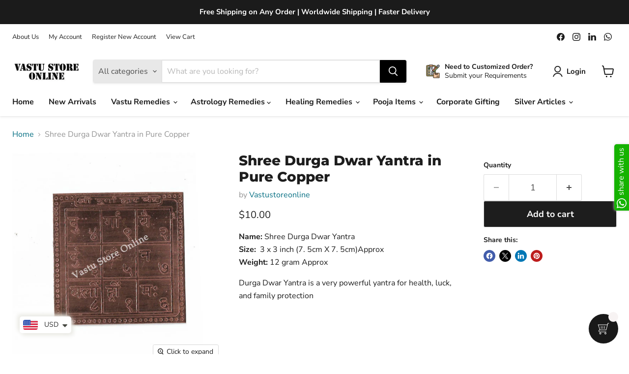

--- FILE ---
content_type: text/javascript; charset=utf-8
request_url: https://www.vastustoreonline.com/en-ao/products/shree-durga-dwar-yantra-in-pure-copper.js
body_size: 308
content:
{"id":6964122747046,"title":"Shree Durga Dwar Yantra in Pure Copper","handle":"shree-durga-dwar-yantra-in-pure-copper","description":"\u003cp\u003e\u003cspan data-mce-fragment=\"1\"\u003e\u003cstrong data-mce-fragment=\"1\"\u003eName:\u003c\/strong\u003e\u003c\/span\u003e\u003cspan data-mce-fragment=\"1\"\u003e Shree Durga Dwar Yantra\u003c\/span\u003e\u003cbr data-mce-fragment=\"1\"\u003e\u003cspan data-mce-fragment=\"1\"\u003e\u003cstrong data-mce-fragment=\"1\"\u003eSize: \u003c\/strong\u003e\u003c\/span\u003e\u003cspan data-mce-fragment=\"1\"\u003e \u003c\/span\u003e\u003cspan class=\"a-list-item\" data-mce-fragment=\"1\"\u003e3 x 3 inch (7. 5cm X 7. 5cm)\u003c\/span\u003e\u003cspan data-mce-fragment=\"1\"\u003eApprox\u003c\/span\u003e\u003cbr data-mce-fragment=\"1\"\u003e\u003cspan data-mce-fragment=\"1\"\u003e\u003cstrong data-mce-fragment=\"1\"\u003eWeight:\u003c\/strong\u003e\u003c\/span\u003e\u003cspan data-mce-fragment=\"1\"\u003e 12 gram Approx\u003c\/span\u003e\u003c\/p\u003e\n\u003cp\u003e\u003cspan data-mce-fragment=\"1\"\u003eDurga Dwar Yantra is a very powerful yantra for health, luck, and family protection\u003c\/span\u003e\u003c\/p\u003e\n\u003cp\u003e \u003c\/p\u003e","published_at":"2021-08-11T17:11:35+05:30","created_at":"2021-08-11T17:11:34+05:30","vendor":"Vastustoreonline","type":"Copper Yantras","tags":["Copper Yantras"],"price":1000,"price_min":1000,"price_max":1000,"available":true,"price_varies":false,"compare_at_price":null,"compare_at_price_min":0,"compare_at_price_max":0,"compare_at_price_varies":false,"variants":[{"id":40926831411366,"title":"Default Title","option1":"Default Title","option2":null,"option3":null,"sku":"DDY","requires_shipping":true,"taxable":false,"featured_image":null,"available":true,"name":"Shree Durga Dwar Yantra in Pure Copper","public_title":null,"options":["Default Title"],"price":1000,"weight":100,"compare_at_price":null,"inventory_management":"shopify","barcode":"","requires_selling_plan":false,"selling_plan_allocations":[]}],"images":["\/\/cdn.shopify.com\/s\/files\/1\/0585\/7168\/6054\/products\/shree-durga-dwara-yantra.jpg?v=1628682096"],"featured_image":"\/\/cdn.shopify.com\/s\/files\/1\/0585\/7168\/6054\/products\/shree-durga-dwara-yantra.jpg?v=1628682096","options":[{"name":"Title","position":1,"values":["Default Title"]}],"url":"\/en-ao\/products\/shree-durga-dwar-yantra-in-pure-copper","media":[{"alt":"Shree Durga Dwar Yantra in Pure Copper in India, UK, USA, All Country","id":22526068850854,"position":1,"preview_image":{"aspect_ratio":1.0,"height":600,"width":600,"src":"https:\/\/cdn.shopify.com\/s\/files\/1\/0585\/7168\/6054\/products\/shree-durga-dwara-yantra.jpg?v=1628682096"},"aspect_ratio":1.0,"height":600,"media_type":"image","src":"https:\/\/cdn.shopify.com\/s\/files\/1\/0585\/7168\/6054\/products\/shree-durga-dwara-yantra.jpg?v=1628682096","width":600}],"requires_selling_plan":false,"selling_plan_groups":[]}

--- FILE ---
content_type: text/javascript; charset=utf-8
request_url: https://www.vastustoreonline.com/en-ao/products/shree-durga-dwar-yantra-in-pure-copper.js
body_size: -121
content:
{"id":6964122747046,"title":"Shree Durga Dwar Yantra in Pure Copper","handle":"shree-durga-dwar-yantra-in-pure-copper","description":"\u003cp\u003e\u003cspan data-mce-fragment=\"1\"\u003e\u003cstrong data-mce-fragment=\"1\"\u003eName:\u003c\/strong\u003e\u003c\/span\u003e\u003cspan data-mce-fragment=\"1\"\u003e Shree Durga Dwar Yantra\u003c\/span\u003e\u003cbr data-mce-fragment=\"1\"\u003e\u003cspan data-mce-fragment=\"1\"\u003e\u003cstrong data-mce-fragment=\"1\"\u003eSize: \u003c\/strong\u003e\u003c\/span\u003e\u003cspan data-mce-fragment=\"1\"\u003e \u003c\/span\u003e\u003cspan class=\"a-list-item\" data-mce-fragment=\"1\"\u003e3 x 3 inch (7. 5cm X 7. 5cm)\u003c\/span\u003e\u003cspan data-mce-fragment=\"1\"\u003eApprox\u003c\/span\u003e\u003cbr data-mce-fragment=\"1\"\u003e\u003cspan data-mce-fragment=\"1\"\u003e\u003cstrong data-mce-fragment=\"1\"\u003eWeight:\u003c\/strong\u003e\u003c\/span\u003e\u003cspan data-mce-fragment=\"1\"\u003e 12 gram Approx\u003c\/span\u003e\u003c\/p\u003e\n\u003cp\u003e\u003cspan data-mce-fragment=\"1\"\u003eDurga Dwar Yantra is a very powerful yantra for health, luck, and family protection\u003c\/span\u003e\u003c\/p\u003e\n\u003cp\u003e \u003c\/p\u003e","published_at":"2021-08-11T17:11:35+05:30","created_at":"2021-08-11T17:11:34+05:30","vendor":"Vastustoreonline","type":"Copper Yantras","tags":["Copper Yantras"],"price":1000,"price_min":1000,"price_max":1000,"available":true,"price_varies":false,"compare_at_price":null,"compare_at_price_min":0,"compare_at_price_max":0,"compare_at_price_varies":false,"variants":[{"id":40926831411366,"title":"Default Title","option1":"Default Title","option2":null,"option3":null,"sku":"DDY","requires_shipping":true,"taxable":false,"featured_image":null,"available":true,"name":"Shree Durga Dwar Yantra in Pure Copper","public_title":null,"options":["Default Title"],"price":1000,"weight":100,"compare_at_price":null,"inventory_management":"shopify","barcode":"","requires_selling_plan":false,"selling_plan_allocations":[]}],"images":["\/\/cdn.shopify.com\/s\/files\/1\/0585\/7168\/6054\/products\/shree-durga-dwara-yantra.jpg?v=1628682096"],"featured_image":"\/\/cdn.shopify.com\/s\/files\/1\/0585\/7168\/6054\/products\/shree-durga-dwara-yantra.jpg?v=1628682096","options":[{"name":"Title","position":1,"values":["Default Title"]}],"url":"\/en-ao\/products\/shree-durga-dwar-yantra-in-pure-copper","media":[{"alt":"Shree Durga Dwar Yantra in Pure Copper in India, UK, USA, All Country","id":22526068850854,"position":1,"preview_image":{"aspect_ratio":1.0,"height":600,"width":600,"src":"https:\/\/cdn.shopify.com\/s\/files\/1\/0585\/7168\/6054\/products\/shree-durga-dwara-yantra.jpg?v=1628682096"},"aspect_ratio":1.0,"height":600,"media_type":"image","src":"https:\/\/cdn.shopify.com\/s\/files\/1\/0585\/7168\/6054\/products\/shree-durga-dwara-yantra.jpg?v=1628682096","width":600}],"requires_selling_plan":false,"selling_plan_groups":[]}